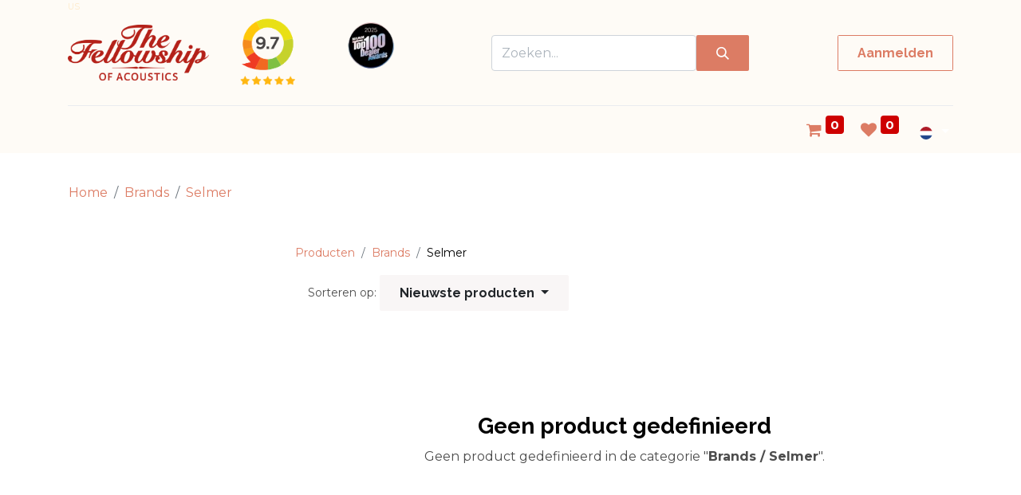

--- FILE ---
content_type: text/html; charset=utf-8
request_url: https://www.tfoa.eu/shop/category/brands-160/selmer-474
body_size: 15268
content:
<!DOCTYPE html>
        
        
        
<html lang="nl-NL" data-website-id="1" data-main-object="product.public.category(474,)" data-add2cart-redirect="1">
    <head>
        <meta charset="utf-8"/>
        <meta http-equiv="X-UA-Compatible" content="IE=edge,chrome=1"/>
        <meta name="viewport" content="width=device-width, initial-scale=1"/>
        <meta name="generator" content="Odoo"/>
            
        <meta property="og:type" content="website"/>
        <meta property="og:title" content="Selmer | The Fellowship of Acoustics"/>
        <meta property="og:site_name" content="The Fellowship of Acoustics"/>
        <meta property="og:url" content="https://www.tfoa.eu/shop/category/brands-160/selmer-474"/>
        <meta property="og:image" content="https://www.tfoa.eu/web/image/website/1/logo?unique=ddfee66"/>
            
        <meta name="twitter:card" content="summary_large_image"/>
        <meta name="twitter:title" content="Selmer | The Fellowship of Acoustics"/>
        <meta name="twitter:image" content="https://www.tfoa.eu/web/image/website/1/logo/300x300?unique=ddfee66"/>
        
        <link rel="alternate" hreflang="nl" href="https://www.tfoa.eu/shop/category/brands-160/selmer-474"/>
        <link rel="alternate" hreflang="en" href="https://www.tfoa.eu/en/shop/category/brands-160/selmer-474"/>
        <link rel="alternate" hreflang="de" href="https://www.tfoa.eu/de/shop/category/brands-160/selmer-474"/>
        <link rel="alternate" hreflang="x-default" href="https://www.tfoa.eu/shop/category/brands-160/selmer-474"/>
        <link rel="canonical" href="https://www.tfoa.eu/shop/category/brands-160/selmer-474"/>
        
        <link rel="preconnect" href="https://fonts.gstatic.com/" crossorigin=""/>
        <title> Winkel | The Fellowship of Acoustics </title>
        <link type="image/x-icon" rel="shortcut icon" href="/web/image/website/1/favicon?unique=ddfee66"/>
        <link rel="preload" href="/web/static/src/libs/fontawesome/fonts/fontawesome-webfont.woff2?v=4.7.0" as="font" crossorigin=""/>
        <link type="text/css" rel="stylesheet" href="/web/assets/1230909-1e24063/1/web.assets_frontend.min.css" data-asset-bundle="web.assets_frontend" data-asset-version="1e24063"/>
        <script id="web.layout.odooscript" type="text/javascript">
            var odoo = {
                csrf_token: "160985d387ba8dafcc09bf3c0a74038149c2339co1800076759",
                debug: "",
            };
        </script>
        <script type="text/javascript">
            odoo.__session_info__ = {"is_admin": false, "is_system": false, "is_website_user": true, "user_id": false, "is_frontend": true, "profile_session": null, "profile_collectors": null, "profile_params": null, "show_effect": true, "bundle_params": {"lang": "en_US", "website_id": 1}, "translationURL": "/website/translations", "cache_hashes": {"translations": "a21cd6634cfe4552ef81847b742ee3200340cfda"}, "recaptcha_public_key": "6Lex2I0rAAAAAHJ17zrKexr-9sHvWLxDxQBk92LS", "geoip_country_code": "US", "geoip_phone_code": 1, "lang_url_code": "nl"};
            if (!/(^|;\s)tz=/.test(document.cookie)) {
                const userTZ = Intl.DateTimeFormat().resolvedOptions().timeZone;
                document.cookie = `tz=${userTZ}; path=/`;
            }
        </script>
        <script defer="defer" type="text/javascript" src="/web/assets/1141343-4a1963a/1/web.assets_frontend_minimal.min.js" data-asset-bundle="web.assets_frontend_minimal" data-asset-version="4a1963a"></script>
        <script defer="defer" type="text/javascript" data-src="/web/assets/1230914-b421f46/1/web.assets_frontend_lazy.min.js" data-asset-bundle="web.assets_frontend_lazy" data-asset-version="b421f46"></script>
        
                
                <script>
                    (function(w,d,s,l,i){w[l]=w[l]||[];w[l].push({'gtm.start':
                    new Date().getTime(),event:'gtm.js'});var f=d.getElementsByTagName(s)[0],
                    j=d.createElement(s),dl=l!='dataLayer'?'&l='+l:'';j.async=true;j.src=
                    'https://www.googletagmanager.com/gtm.js?id='+i+dl;f.parentNode.insertBefore(j,f);
                    })(window,document,'script','dataLayer', 'GTM-NZRK2LX');
                </script>
                
        <script async src="https://helloretailcdn.com/helloretail.js"></script>
<script src="https://cdn2.woxo.tech/a.js#62f274dc8065dacf87bb165b" async data-usrc></script>
<script type="text/javascript">
  // Google Tag Manager (Serverside tracking)
  !function(){"use strict";function l(e){for(var t=e,r=0,n=document.cookie.split(";");r<n.length;r++){var o=n[r].split("=");if(o[0].trim()===t)return o[1]}}function s(e){return localStorage.getItem(e)}function u(e){return window[e]}function A(e,t){e=document.querySelector(e);return t?null==e?void 0:e.getAttribute(t):null==e?void 0:e.textContent}var e=window,t=document,r="script",n="dataLayer",o="https://innovation.tfoa.eu",a="https://load.innovation.tfoa.eu",i="evqcvehxe",c="2pq=aWQ9R1RNLTU5RzdKVkJR&sort=desc",g="stapeUserId",v="",E="",d=!1;try{var d=!!g&&(m=navigator.userAgent,!!(m=new RegExp("Version/([0-9._]+)(.*Mobile)?.*Safari.*").exec(m)))&&16.4<=parseFloat(m[1]),f="stapeUserId"===g,I=d&&!f?function(e,t,r){void 0===t&&(t="");var n={cookie:l,localStorage:s,jsVariable:u,cssSelector:A},t=Array.isArray(t)?t:[t];if(e&&n[e])for(var o=n[e],a=0,i=t;a<i.length;a++){var c=i[a],c=r?o(c,r):o(c);if(c)return c}else console.warn("invalid uid source",e)}(g,v,E):void 0;d=d&&(!!I||f)}catch(e){console.error(e)}var m=e,g=(m[n]=m[n]||[],m[n].push({"gtm.start":(new Date).getTime(),event:"gtm.js"}),t.getElementsByTagName(r)[0]),v=I?"&bi="+encodeURIComponent(I):"",E=t.createElement(r),f=(d&&(i=8<i.length?i.replace(/([a-z]{8}$)/,"kp$1"):"kp"+i),!d&&a?a:o);E.async=!0,E.src=f+"/"+i+".js?"+c+v,null!=(e=g.parentNode)&&e.insertBefore(E,g)}();

  (function(c,l,a,r,i,t,y){
      c[a]=c[a]||function(){(c[a].q=c[a].q||[]).push(arguments)};
      t=l.createElement(r);t.async=1;t.src="https://www.clarity.ms/tag/"+i;
      y=l.getElementsByTagName(r)[0];y.parentNode.insertBefore(t,y);
  })(window, document, "clarity", "script", "r0zjgfp8z9");

  window.rumv = window.rumv || function() { (window.rumv.q = window.rumv.q || []).push(arguments) };
  (function(rum, vi,si,on) {
    var s = JSON.parse( sessionStorage.getItem('rumv') || '{"pageviews":0}' ); s.pageviews++;
    if ( s.urls && s.regex && ( s.page = eval('('+s.regex+')')( s.urls, vi.location.pathname ) ) && !s.page.type ) {
      return sessionStorage.setItem('rumv', JSON.stringify( s ) );
    }
    vi.rumv.storage = s;
    var head = si.querySelector('head'), js = si.createElement('script');
    js.src = 'https://d5yoctgpv4cpx.cloudfront.net/'+rum+'/v4-'+vi.location.hostname+'.js';
    head.appendChild(js);
  })( 'RUM-CD7DD1D27C', window, document, 'tfoa.eu' );
  //# sourceURL=rumvision.inline.js

  // Move Trengo chat a bit on certain pages on mobile devices
  window.Trengo = window.Trengo || {};
  const path = window.location.pathname.substring(window.location.pathname.indexOf('/shop/'));
  if ((['/shop/address', '/shop/payment', '/shop/checkout'].some(x => path.startsWith(x)) || window.location.pathname.indexOf('/my/orders/') > -1) && window.matchMedia('(max-width: 600px)').matches) {
    //window.Trengo.extraOffsetX = '12rem';
    window.Trengo.extraOffsetX = '40px';
    window.Trengo.extraOffsetY = '40px';
  }
  
  function hideTrengoWidgetOnPath() {
    if (['/shop/address', '/shop/extra_info', '/shop/payment', '/shop/checkout'].some(x => path.startsWith(x))) {
      const trengoWidgetElem = document.querySelector("#trengo-web-widget");
      if (trengoWidgetElem) {
        trengoWidgetElem.style.visibility = "hidden";
      }
    }
  }
  
  window.Trengo.on_ready = hideTrengoWidgetOnPath;
  document.addEventListener("DOMContentLoaded", hideTrengoWidgetOnPath());
  
	// Hello Retail
	window.hrq = window.hrq || [];
  hrq.push(['init', {}]);

  // Script to load after DOM is loaded
  window.addEventListener('DOMContentLoaded', function() {
    
    function hideURLParams() {
      setTimeout(
        () => history.replaceState("", document.title, window.location.pathname + window.location.search),
        1500);
    }
    
    hideURLParams();

    var kiyohDiv = document.getElementById("kiyoh-iframe");
    if (kiyohDiv) {
      let iframe = document.createElement("iframe");

      iframe.src = "https://www.kiyoh.com/retrieve-widget.html?color=white&allowTransparency=true&button=false&lang=en&tenantId=98&locationId=1050744";
      iframe.width = "75";
      iframe.height = "120";
      iframe.allowtransparency = "true";
      iframe.frameborder = "1";

      kiyohDiv.appendChild(iframe);
    }
  });
</script>

<!-- Start VWO Async SmartCode -->
<link rel="preconnect" href="https://dev.visualwebsiteoptimizer.com" />
<script type='text/javascript' id='vwoCode'>
window._vwo_code ||
(function () {
var w=window,
d=document;
var account_id=874735,
version=2.2,
settings_tolerance=2000,
hide_element='body',
hide_element_style = 'opacity:0 !important;filter:alpha(opacity=0) !important;background:none !important';
/* DO NOT EDIT BELOW THIS LINE */
if(f=!1,v=d.querySelector('#vwoCode'),cc={},-1<d.URL.indexOf('__vwo_disable__')||w._vwo_code)return;try{var e=JSON.parse(localStorage.getItem('_vwo_'+account_id+'_config'));cc=e&&'object'==typeof e?e:{}}catch(e){}function r(t){try{return decodeURIComponent(t)}catch(e){return t}}var s=function(){var e={combination:[],combinationChoose:[],split:[],exclude:[],uuid:null,consent:null,optOut:null},t=d.cookie||'';if(!t)return e;for(var n,i,o=/(?:^|;\s*)(?:(_vis_opt_exp_(\d+)_combi=([^;]*))|(_vis_opt_exp_(\d+)_combi_choose=([^;]*))|(_vis_opt_exp_(\d+)_split=([^:;]*))|(_vis_opt_exp_(\d+)_exclude=[^;]*)|(_vis_opt_out=([^;]*))|(_vwo_global_opt_out=[^;]*)|(_vwo_uuid=([^;]*))|(_vwo_consent=([^;]*)))/g;null!==(n=o.exec(t));)try{n[1]?e.combination.push({id:n[2],value:r(n[3])}):n[4]?e.combinationChoose.push({id:n[5],value:r(n[6])}):n[7]?e.split.push({id:n[8],value:r(n[9])}):n[10]?e.exclude.push({id:n[11]}):n[12]?e.optOut=r(n[13]):n[14]?e.optOut=!0:n[15]?e.uuid=r(n[16]):n[17]&&(i=r(n[18]),e.consent=i&&3<=i.length?i.substring(0,3):null)}catch(e){}return e}();function i(){var e=function(){if(w.VWO&&Array.isArray(w.VWO))for(var e=0;e<w.VWO.length;e++){var t=w.VWO[e];if(Array.isArray(t)&&('setVisitorId'===t[0]||'setSessionId'===t[0]))return!0}return!1}(),t='a='+account_id+'&u='+encodeURIComponent(w._vis_opt_url||d.URL)+'&vn='+version+'&ph=1'+('undefined'!=typeof platform?'&p='+platform:'')+'&st='+w.performance.now();e||((n=function(){var e,t=[],n={},i=w.VWO&&w.VWO.appliedCampaigns||{};for(e in i){var o=i[e]&&i[e].v;o&&(t.push(e+'-'+o+'-1'),n[e]=!0)}if(s&&s.combination)for(var r=0;r<s.combination.length;r++){var a=s.combination[r];n[a.id]||t.push(a.id+'-'+a.value)}return t.join('|')}())&&(t+='&c='+n),(n=function(){var e=[],t={};if(s&&s.combinationChoose)for(var n=0;n<s.combinationChoose.length;n++){var i=s.combinationChoose[n];e.push(i.id+'-'+i.value),t[i.id]=!0}if(s&&s.split)for(var o=0;o<s.split.length;o++)t[(i=s.split[o]).id]||e.push(i.id+'-'+i.value);return e.join('|')}())&&(t+='&cc='+n),(n=function(){var e={},t=[];if(w.VWO&&Array.isArray(w.VWO))for(var n=0;n<w.VWO.length;n++){var i=w.VWO[n];if(Array.isArray(i)&&'setVariation'===i[0]&&i[1]&&Array.isArray(i[1]))for(var o=0;o<i[1].length;o++){var r,a=i[1][o];a&&'object'==typeof a&&(r=a.e,a=a.v,r&&a&&(e[r]=a))}}for(r in e)t.push(r+'-'+e[r]);return t.join('|')}())&&(t+='&sv='+n)),s&&s.optOut&&(t+='&o='+s.optOut);var n=function(){var e=[],t={};if(s&&s.exclude)for(var n=0;n<s.exclude.length;n++){var i=s.exclude[n];t[i.id]||(e.push(i.id),t[i.id]=!0)}return e.join('|')}();return n&&(t+='&e='+n),s&&s.uuid&&(t+='&id='+s.uuid),s&&s.consent&&(t+='&consent='+s.consent),w.name&&-1<w.name.indexOf('_vis_preview')&&(t+='&pM=true'),w.VWO&&w.VWO.ed&&(t+='&ed='+w.VWO.ed),t}code={nonce:v&&v.nonce,library_tolerance:function(){return'undefined'!=typeof library_tolerance?library_tolerance:void 0},settings_tolerance:function(){return cc.sT||settings_tolerance},hide_element_style:function(){return'{'+(cc.hES||hide_element_style)+'}'},hide_element:function(){return performance.getEntriesByName('first-contentful-paint')[0]?'':'string'==typeof cc.hE?cc.hE:hide_element},getVersion:function(){return version},finish:function(e){var t;f||(f=!0,(t=d.getElementById('_vis_opt_path_hides'))&&t.parentNode.removeChild(t),e&&((new Image).src='https://dev.visualwebsiteoptimizer.com/ee.gif?a='+account_id+e))},finished:function(){return f},addScript:function(e){var t=d.createElement('script');t.type='text/javascript',e.src?t.src=e.src:t.text=e.text,v&&t.setAttribute('nonce',v.nonce),d.getElementsByTagName('head')[0].appendChild(t)},load:function(e,t){t=t||{};var n=new XMLHttpRequest;n.open('GET',e,!0),n.withCredentials=!t.dSC,n.responseType=t.responseType||'text',n.onload=function(){if(t.onloadCb)return t.onloadCb(n,e);200===n.status?_vwo_code.addScript({text:n.responseText}):_vwo_code.finish('&e=loading_failure:'+e)},n.onerror=function(){if(t.onerrorCb)return t.onerrorCb(e);_vwo_code.finish('&e=loading_failure:'+e)},n.send()},init:function(){var e,t=this.settings_tolerance();w._vwo_settings_timer=setTimeout(function(){_vwo_code.finish()},t),'body'!==this.hide_element()?(n=d.createElement('style'),e=(t=this.hide_element())?t+this.hide_element_style():'',t=d.getElementsByTagName('head')[0],n.setAttribute('id','_vis_opt_path_hides'),v&&n.setAttribute('nonce',v.nonce),n.setAttribute('type','text/css'),n.styleSheet?n.styleSheet.cssText=e:n.appendChild(d.createTextNode(e)),t.appendChild(n)):(n=d.getElementsByTagName('head')[0],(e=d.createElement('div')).style.cssText='z-index: 2147483647 !important;position: fixed !important;left: 0 !important;top: 0 !important;width: 100% !important;height: 100% !important;background: white !important;',e.setAttribute('id','_vis_opt_path_hides'),e.classList.add('_vis_hide_layer'),n.parentNode.insertBefore(e,n.nextSibling));var n='https://dev.visualwebsiteoptimizer.com/j.php?'+i();-1!==w.location.search.indexOf('_vwo_xhr')?this.addScript({src:n}):this.load(n+'&x=true',{l:1})}};w._vwo_code=code;code.init();})();
</script>
<!-- End VWO Async SmartCode -->

<!--
<link rel="stylesheet" href="https://www.tfoa.eu/im_livechat/external_lib.css"/>
<script type="text/javascript" src="https://www.tfoa.eu/im_livechat/external_lib.js"></script>
<script type="text/javascript" src="https://www.tfoa.eu/im_livechat/loader/2"></script>
-->
<style type="text/css">
  .o_thread_window {
    margin: 30px !important;
    border-radius: 10px;
    font-size: 11pt !important;
    width: 400px !important;
  }
  
  .o_thread_window .o_thread_window_header {
    border-radius: 10px 10px 0 0;
    padding: 10px !important;
  }
  
  .o_mail_thread_content {
    background-color: #fff;
    padding: 15px;
  }
  
  .o-isVisitorTheAuthor .o_thread_message_sidebar {
    display: none;
  }
  
  .o_mail_thread .o_thread_message .o_thread_message_core {
    
  }
  
  .o_PublicLivechatMessage_bubble {
    box-shadow: 0 3px 12px rgba(0,0,0,.1);
    border 0px;
    border-radius: 10px;
  }
  
  .o_PublicLivechatMessage_bubbleWrap .o-isVisitorTheAuthor {
    background-color: #d57e62 !important;
    color: #fff;
  }
  
  .o_PublicLivechatMessage_headerAuthor, .o_PublicLivechatMessage_headerDatePrefix {
    font-weight: normal;
  }
  
  .o_thread_window .o_thread_composer input {
    border-radius: 0 0 10px 10px;
    padding: 20px;
  }
  
  @media (max-width: 767.98px) {
    .o_thread_window {
        width: 100% !important;
        height: 50% !important;
        margin: 0 !important;
        box-shadow: none;
    }
  }
</style>
    </head>
    <body>
        <div id="wrapwrap" class="   ">
                <header id="top" data-anchor="true" data-name="Header" class=" ">
                    
    <nav data-name="Navbar" class="navbar navbar-expand-lg navbar-light o_colored_level o_cc shadow-sm">
        
            <div id="top_menu_container" class="container flex-row flex-wrap">
                
    <a href="/" class="navbar-brand logo me-4">
            
            <span role="img" aria-label="Logo of The Fellowship of Acoustics" title="The Fellowship of Acoustics"><img src="/web/image/website/1/logo/The%20Fellowship%20of%20Acoustics?unique=ddfee66" class="img img-fluid" width="95" height="40" alt="The Fellowship of Acoustics" loading="lazy"/></span>
        </a>
    
          
            <div class=""><a href="https://www.kiyoh.com/reviews/1050744/the_fellowship_of_acoustics" data-bs-original-title="" title="" target="_blank"><img src="/web/image/956411-b22f2631/Schermafbeelding%202025-01-16%20om%2009.16.02-Photoroom.png" alt="" class="img img-fluid o_we_custom_image" style="margin-left: -10px; transform: scaleX(0.84) scaleY(0.84); width: 100% !important;" data-original-id="956410" data-original-src="/web/image/956410-dd4a38e8/Schermafbeelding%202025-01-16%20om%2009.16.02-Photoroom.png" data-mimetype="image/png" data-resize-width="128" data-bs-original-title="" title="" aria-describedby="tooltip52403" loading="lazy"/></a>
            </div>











                
                <div class="ms-lg-3 me-auto">
                    <div class="oe_structure oe_structure_solo" id="oe_structure_header_slogan_1" style="margin-left: 10% !important; margin-top: 5px;}">
            
        <section class="s_text_image o_colored_level pb0 pt0" data-snippet="s_text_image" data-name="Tekst - Afbeelding" style="background-image: none;">
        <div class="container">
            <div class="row align-items-center">
                
                <div class="o_colored_level col-lg-10 d-lg-block d-none o_snippet_mobile_invisible pt0 pb24" data-invisible="1">
                    <a href="https://www.tfoa.eu/blog/news-3/tfoa-is-a-namm-top-100-dealer-for-the-third-time-in-a-row-162" target="_blank" data-bs-original-title="" title=""><img src="/web/image/956412-ad766092/Top100%20-%20BG%20removed.png" alt="" class="img img-fluid mx-auto o_we_custom_image" style="animation-play-state: paused; transition: none;" data-original-id="870216" data-original-src="/web/image/870216-fe0d80df/Top100%20-%20BG%20removed.png" data-mimetype="image/png" data-resize-width="100" data-bs-original-title="" title="" aria-describedby="tooltip375624" loading="lazy"/></a>
                </div>
            </div>
        </div>
    </section></div>
    </div>
                <a class="py-2 px-3 rounded text-decoration-none" style="display: flex; margin: 0 auto;" data-bs-toggle="modal" data-bs-target="#search" data-bs-original-title="" title="">
                    <input type="search" name="search" class="search-query form-control oe_search_box None" placeholder="Zoeken..." data-search-type="all" data-limit="5" data-display-image="" data-display-description="true" data-display-extra-link="" data-display-detail="" data-order-by="name asc" autocomplete="off"/>
                    <button type="submit" aria-label="Zoeken" title="Zoeken" class="btn oe_search_button btn-primary">
                        <i class="oi oi-search"></i>
                    </button>
                </a>
                <ul class="nav navbar-nav navbar-expand ms-auto order-last order-lg-0">
                    
            <li class="nav-item ms-3 o_no_autohide_item">
                <a href="/web/login" class="btn btn-outline-primary">Aanmelden</a>
            </li>
                    
        
        
                    <li class="nav-item">
                        
                    </li>
                </ul>
                
                <div class="w-100">
                    <div class="oe_structure oe_structure_solo" id="oe_structure_header_slogan_3">
            <section class="s_text_block o_colored_level" data-snippet="s_text_block" data-name="Text" style="background-image: none;">
                <div class="container">
                    <div class="s_hr w-100 pt8 pb8" data-name="Separator">
                        <hr class="w-100 mx-auto" style="border-top-width: 1px; border-top-style: solid; border-color: var(--200);" contenteditable="false"/>
                    </div>
                </div>
            </section>
        </div>
    </div>
                
    <button type="button" data-bs-toggle="collapse" data-bs-target="#top_menu_collapse" class="navbar-toggler ">
        <span class="navbar-toggler-icon o_not_editable" contenteditable="false"></span>
    </button>
                 
                <div id="top_menu_collapse" class="collapse navbar-collapse">
    <ul id="top_menu" class="nav navbar-nav o_menu_loading flex-grow-1">
        
                        
    <li class="nav-item dropdown  position-static">
        <a data-bs-toggle="dropdown" href="#" class="nav-link dropdown-toggle o_mega_menu_toggle">
            <span>Kies een categorie</span>
        </a>
        <div data-name="Mega Menu" class="dropdown-menu o_mega_menu o_no_parent_editor o_mega_menu_container_size dropdown-menu-start">
    












































































































































































































































































































































































































































































































































































































































































































































































































<section class="s_mega_menu_little_icons overflow-hidden o_colored_level o_cc o_cc3" style="background-image: none;">
        <div class="container">
            <div class="row">
                
                
                <div class="py-2 d-flex align-items-center o_colored_level offset-lg-1 col-lg-2">
                    <nav class="nav flex-column"><a href="/shop/category/akoestische-gitaren-3" class="nav-link px-2 rounded text-wrap" data-name="Menu Item" data-bs-original-title="" title="">
                            <img src="/web/image/970524-c43bcf2c/Acoustics%20Icoon.png?access_token=09d2e3f6-9d85-48f0-8611-cbfa37b81a0e" alt="" class="s_mega_menu_little_icons_icon me-2 img img-fluid o_we_custom_image" data-original-id="623316" data-original-src="/web/image/623316-864049b5/Acoustics%20Icoon.png" data-mimetype="image/png" data-resize-width="133" loading="lazy"><strong>Akoestisch </strong></a>
                        
                        <a href="/shop/category/electric-guitars-5" class="nav-link px-2 rounded text-wrap" data-name="Menu Item" data-bs-original-title="" title="">
                            <img src="/web/image/970525-713509f2/Electrics%20Icoon.png?access_token=cdde5178-a146-4f56-86e0-eba6584a030c" alt="" class="s_mega_menu_little_icons_icon me-2 img img-fluid o_we_custom_image" data-original-id="623317" data-original-src="/web/image/623317-b15df131/Electrics%20Icoon.png" data-mimetype="image/png" data-resize-width="119" loading="lazy"><strong>Elektrisch </strong></a><a href="/shop/category/vintage-2" class="nav-link px-2 rounded text-wrap" data-name="Menu Item" data-bs-original-title="" title="">
                            <img src="/web/image/623334-4c0d8df2/Vintage%20Icoon.png?access_token=bfcd8f3b-7ccb-4cac-bbf5-980ccc970685" alt="" class="s_mega_menu_little_icons_icon me-2 img img-fluid o_we_custom_image" data-original-id="623313" data-original-src="/web/image/623313-5d453c25/Vintage%20Icoon.png" data-mimetype="image/png" data-resize-width="506" loading="lazy" data-bs-original-title="" title="" aria-describedby="tooltip438909"><strong>Vintage </strong></a><a href="/shop/category/basgitaren-6" class="nav-link px-2 rounded text-wrap" data-name="Menu Item" data-bs-original-title="" title="">
                            <img src="/web/image/970526-84dd6cbd/Bass%20Icoon.png?access_token=a7a12a57-e934-4482-912c-2f005bf7eb12" alt="" class="s_mega_menu_little_icons_icon me-2 img img-fluid o_we_custom_image" data-original-id="623324" data-original-src="/web/image/623324-f8b1c168/Bass%20Icoon.png" data-mimetype="image/png" data-resize-width="107" loading="lazy"><strong>Basgitaren </strong></a>
                        
                    </nav>
                </div><div class="py-2 d-flex align-items-center o_colored_level col-lg-2">
                    <nav class="nav flex-column"><a href="/shop/category/folk-bluegrass-7" class="nav-link px-2 rounded text-wrap" data-name="Menu Item" data-bs-original-title="" title="">
                            <img src="/web/image/623345-e3953e99/Folk%20%26%20Bluegrass%20Icoon.png?access_token=74d81990-32a4-4430-a743-90494b9432cb" alt="" class="s_mega_menu_little_icons_icon me-2 img img-fluid o_we_custom_image" data-original-id="623323" data-original-src="/web/image/623323-3c575d13/Folk%20%26%20Bluegrass%20Icoon.png" data-mimetype="image/png" data-resize-width="506" loading="lazy" data-bs-original-title="" title="" aria-describedby="tooltip945923">Folk &amp; Bluegrass</a>
                        
                        <a href="/shop/category/archtops-4" class="nav-link px-2 rounded text-wrap" data-name="Menu Item" data-bs-original-title="" title="">
                            <img src="/web/image/623338-1501827c/Archtops%20Icoon.png?access_token=93a5fc37-13e2-47c2-9335-b30c48c303d6" alt="" class="s_mega_menu_little_icons_icon me-2 img img-fluid o_we_custom_image" data-original-id="623318" data-original-src="/web/image/623318-fc22da74/Archtops%20Icoon.png" data-mimetype="image/png" data-resize-width="506" loading="lazy" data-bs-original-title="" title="" aria-describedby="tooltip482622">Archtops​</a>
                        <a href="/shop/category/klassieke-instrumenten-9" class="nav-link px-2 rounded text-wrap" data-name="Menu Item" data-bs-original-title="" title="">
                            <img src="/web/image/623340-bd49659b/Classical%20Icoon.png?access_token=b0e4137b-fc7e-4dae-b308-9c53a718edbf" alt="" class="s_mega_menu_little_icons_icon me-2 img img-fluid o_we_custom_image" data-original-id="623319" data-original-src="/web/image/623319-7974d8be/Classical%20Icoon.png" data-mimetype="image/png" data-resize-width="506" loading="lazy" data-bs-original-title="" title="" aria-describedby="tooltip590674">Klassiek</a><a href="/shop/category/crossovers-8" class="nav-link px-2 rounded text-wrap" data-name="Menu Item" data-bs-original-title="" title="">
                            <img src="/web/image/623341-17735112/Crossovers%20Icoon.png?access_token=be13a8f5-c515-4ba2-86b8-56ed425a281f" alt="" class="s_mega_menu_little_icons_icon me-2 img img-fluid o_we_custom_image" data-original-id="623320" data-original-src="/web/image/623320-bc8c30cb/Crossovers%20Icoon.png" data-mimetype="image/png" data-resize-width="506" loading="lazy" data-bs-original-title="" title="" aria-describedby="tooltip702757">Crossovers</a>
                    </nav>
                </div><div class="py-2 d-flex align-items-center o_colored_level col-lg-2">
                    <nav class="nav flex-column"><a href="/shop/category/gitaarversterkers-11" class="nav-link px-2 rounded text-wrap" data-name="Menu Item" data-bs-original-title="" title="">
                            <img src="/web/image/623344-7be3a505/Electric%20Amps%20Icoon.png?access_token=d889e38d-cdac-45ca-bed1-100e7b24809c" alt="" class="s_mega_menu_little_icons_icon me-2 img img-fluid o_we_custom_image" data-original-id="623327" data-original-src="/web/image/623327-1f818d12/Electric%20Amps%20Icoon.png" data-mimetype="image/png" data-resize-width="506" loading="lazy" data-bs-original-title="" title="" aria-describedby="tooltip600788">Gitaar Amps</a><a href="/shop/category/basversterkers-12" class="nav-link px-2 rounded text-wrap" data-name="Menu Item" data-bs-original-title="" title="">
                            <img src="/web/image/623346-867592a1/Bass%20amps%20Icoon.png?access_token=417bad26-46b2-487a-a329-0d577181b594" alt="" class="s_mega_menu_little_icons_icon me-2 img img-fluid o_we_custom_image" data-original-id="623330" data-original-src="/web/image/623330-d1053e49/Bass%20amps%20Icoon.png" data-mimetype="image/png" data-resize-width="506" loading="lazy" data-bs-original-title="" title="" aria-describedby="tooltip544964">Bas Amps</a><a href="/shop/category/effect-pedalen-10" class="nav-link px-2 rounded text-wrap" data-name="Menu Item" data-bs-original-title="" title="">
                            <img src="/web/image/641863-924bb13a/Website%20icoon%20accessoires.png?access_token=f25ec4e1-3c2f-4c44-9523-9396fd0baadb" alt="" class="s_mega_menu_little_icons_icon me-2 img img-fluid o_we_custom_image" data-original-id="641862" data-original-src="/web/image/641862-5236272e/Website%20icoon%20accessoires.png" data-mimetype="image/png" data-resize-width="135" loading="lazy">Effect Pedalen</a>
                        
                        
                        <a href="/shop/category/accessoires-14" class="nav-link px-2 rounded text-wrap" data-name="Menu Item" data-bs-original-title="" title="">
                            <img src="/web/image/623343-513c2565/Accessoiries%20Icoon.png?access_token=b6eaf824-756d-471b-b3cc-61056afc62fe" alt="" class="s_mega_menu_little_icons_icon me-2 img img-fluid o_we_custom_image" data-original-id="623325" data-original-src="/web/image/623325-3d672fab/Accessoiries%20Icoon.png" data-mimetype="image/png" data-resize-width="506" loading="lazy" data-bs-original-title="" title="" aria-describedby="tooltip836835">Accessoires</a>
                    </nav>
                </div><div class="py-2 d-flex align-items-center o_colored_level col-lg-2">
                    <nav class="nav flex-column"><a href="/shop/category/brands-160/outlet-sale-507" class="nav-link px-2 rounded text-wrap" data-name="Menu Item" data-bs-original-title="" title="">
                            <img src="/web/image/623333-ecbd4bb5/Outlet%20n%20Sale%20Icoon.png?access_token=af20b7cb-c481-4e39-b2a8-b7bb8043e8b3" alt="" class="s_mega_menu_little_icons_icon me-2 img img-fluid o_we_custom_image" data-original-id="623312" data-original-src="/web/image/623312-ae468c67/Outlet%20n%20Sale%20Icoon.png" data-mimetype="image/png" data-resize-width="506" loading="lazy" data-bs-original-title="" title="" aria-describedby="tooltip607789"> <strong><em>Outlet &amp; Sale!</em></strong>
                        </a><a href="https://www.tfoa.eu/custom-guitar-program?_gl=1*1bd0x4e*_up*MQ..*_ga*NzIxNzQxNDEwLjE3NDMxNTg3Nzc.*_ga_W82DC8MVMV*czE3NTMwOTAyMzIkbzEzJGcxJHQxNzUzMDkyMTc5JGozOSRsMCRoMA.." class="nav-link px-2 rounded text-wrap" data-name="Menu Item" data-bs-original-title="" title="">
                            <img src="/web/image/623348-d8a18c5d/Custom%20guitar%20Program%20Icoon.png?access_token=58386d07-b8c8-4caf-b61b-b032cb7c1544" alt="" class="s_mega_menu_little_icons_icon me-2 img img-fluid o_we_custom_image" data-original-id="623326" data-original-src="/web/image/623326-f6da956b/Custom%20guitar%20Program%20Icoon.png" data-mimetype="image/png" data-resize-width="506" loading="lazy" data-bs-original-title="" title="" aria-describedby="tooltip610316">Custom Guitar Program</a><a href="/shop/category/de-kluis-216" class="nav-link px-2 rounded text-wrap" data-name="Menu Item" data-bs-original-title="" title="" aria-describedby="popover452273">
                            <img src="/web/image/1142787-d46ce803/Boutique%20guitar%20show%20Icoon.png?access_token=f9a1b148-1178-4502-b422-230881d770a8" alt="" class="s_mega_menu_little_icons_icon me-2 img img-fluid o_we_custom_image" data-original-id="1142786" data-original-src="/web/image/1142786-6ff4b222/Boutique%20guitar%20show%20Icoon.png" data-mimetype="image/png" data-resize-width="1450" loading="lazy" data-bs-original-title="" title="" aria-describedby="tooltip145466" style="width: 100% !important;">De Kluis</a><a href="/shop/category/accessoires-merchandise-15" class="nav-link px-2 rounded text-wrap" data-name="Menu Item" data-bs-original-title="" title="">
                            <img src="/web/image/623335-547fb218/Merch%20Icoon.png?access_token=e0a59c1d-b192-4483-88b5-426ee9a6ce99" alt="" class="s_mega_menu_little_icons_icon me-2 img img-fluid o_we_custom_image" data-original-id="623315" data-original-src="/web/image/623315-30a7c685/Merch%20Icoon.png" data-mimetype="image/png" data-resize-width="506" loading="lazy" data-bs-original-title="" title="" aria-describedby="tooltip960153">Merchandise<b></b></a>
                        
                        
                        
                    </nav>
                </div>
                <div class="p-4 s_mega_menu_gray_area o_colored_level col-lg-2" style="text-align: center;">
                    <h4><img src="/web/image/1095200-40e7f8c5/Guitars-of-the-week.jpg?access_token=909922da-6917-4a7d-a31d-ee1a551219e4" alt="" class="img img-fluid o_we_custom_image" data-original-id="1095199" data-original-src="/web/image/1095199-14036320/Guitars-of-the-week.jpg" data-mimetype="image/jpeg" data-resize-width="500" loading="lazy"> </h4>
                    <p class="text-muted">
                        <font style="font-size: 14px;">Ontdek onze nieuwste aanwinsten, sneak peaks en ontvang het laatste nieuws. Elke week gratis in je inbox!</font><br></p><a href="/newsletter" class="btn btn-primary" data-bs-original-title="" title="">Blijf op de hoogte!</a></div>
            </div>
        </div>
    </section></div>
    </li>
    <li class="nav-item">
        <a role="menuitem" href="/shop/category/new-arrivals-1" class="nav-link ">
            <span>New Arrivals</span>
        </a>
    </li>
    <li class="nav-item">
        <a role="menuitem" href="/events" class="nav-link ">
            <span>Evenementen</span>
        </a>
    </li>
    <li class="nav-item dropdown  ">
        <a data-bs-toggle="dropdown" href="#" class="nav-link dropdown-toggle ">
            <span>The Fellowship</span>
        </a>
        <ul class="dropdown-menu" role="menu">
    <li class="">
        <a role="menuitem" href="/about-us" class="dropdown-item ">
            <span>Over Ons</span>
        </a>
    </li>
    <li class="">
        <a role="menuitem" href="/onze-winkel" class="dropdown-item ">
            <span>Onze Winkel</span>
        </a>
    </li>
    <li class="">
        <a role="menuitem" href="/werkplaats" class="dropdown-item ">
            <span>Onze Werkplaats</span>
        </a>
    </li>
    <li class="">
        <a role="menuitem" href="https://www.tfoa.eu/plek-service" class="dropdown-item ">
            <span>PLEK Service</span>
        </a>
    </li>
    <li class="">
        <a role="menuitem" href="/meet-the-fellows" class="dropdown-item ">
            <span>Meet The Fellows</span>
        </a>
    </li>
    <li class="">
        <a role="menuitem" href="/newsletter" class="dropdown-item ">
            <span>Nieuwsbrief</span>
        </a>
    </li>
    <li class="">
        <a role="menuitem" href="/vacatures" class="dropdown-item ">
            <span>Vacatures</span>
        </a>
    </li>
    <li class="">
        <a role="menuitem" href="https://muziekschoolvechtdal.nl" class="dropdown-item ">
            <span>Muziekschool Vechtdal</span>
        </a>
    </li>
    <li class="">
        <a role="menuitem" href="https://dinasfellows.nl" class="dropdown-item ">
            <span>Dina&#39;s Fellows</span>
        </a>
    </li>
        </ul>
    </li>
    <li class="nav-item dropdown  ">
        <a data-bs-toggle="dropdown" href="#" class="nav-link dropdown-toggle ">
            <span>Klantenzorg</span>
        </a>
        <ul class="dropdown-menu" role="menu">
    <li class="">
        <a role="menuitem" href="/contact-openingstijden" class="dropdown-item ">
            <span>Contact &amp; Openingstijden </span>
        </a>
    </li>
    <li class="">
        <a role="menuitem" href="/online-kopen" class="dropdown-item ">
            <span>Online Kopen</span>
        </a>
    </li>
    <li class="">
        <a role="menuitem" href="/condities-definities" class="dropdown-item ">
            <span>Condities &amp; Definities</span>
        </a>
    </li>
    <li class="">
        <a role="menuitem" href="/garantie" class="dropdown-item ">
            <span>Garantie</span>
        </a>
    </li>
    <li class="">
        <a role="menuitem" href="/inruilen-consignatie" class="dropdown-item ">
            <span>Inruilen &amp; Consignatie</span>
        </a>
    </li>
    <li class="">
        <a role="menuitem" href="/retouren" class="dropdown-item ">
            <span>Retouren</span>
        </a>
    </li>
    <li class="">
        <a role="menuitem" href="/wereldwijde-verzending" class="dropdown-item ">
            <span>Wereldwijde Verzending</span>
        </a>
    </li>
    <li class="">
        <a role="menuitem" href="/faq" class="dropdown-item ">
            <span>FAQ</span>
        </a>
    </li>
        </ul>
    </li>
            
    </ul>
                    
        
            <div class="js_language_selector dropdown d-print-none">
            
                <div class="o_wsale_my_cart d-inline me-3  ">
                    <a href="/shop/cart" class="text-decoration-none ">
                        <i class="fa fa-shopping-cart"></i>
                        <sup class="my_cart_quantity badge text-bg-primary" data-order-id="">0</sup>
                    </a>
                </div>
            
            
                <div class="o_wsale_my_wish d-inline me-3  ">
                    <a href="/shop/wishlist" class="text-decoration-none ">
                        <i class="fa fa-1x fa-heart"></i>
                        <sup class="my_wish_quantity o_animate_blink badge text-bg-primary">0</sup>
                    </a>
                </div>
            
                <button type="button" data-bs-toggle="dropdown" aria-haspopup="true" aria-expanded="true" style="display: inline;" class="btn btn-sm border-0 dropdown-toggle  text-white">
    <img class="o_lang_flag" src="/base/static/img/country_flags/nl.png?height=25" loading="lazy"/>
                </button>
                <div role="menu" class="dropdown-menu dropdown-menu-end float-lg-end">
                        <a href="/shop/category/brands-160/selmer-474" class="dropdown-item js_change_lang active" data-url_code="nl">
    <img class="o_lang_flag" src="/base/static/img/country_flags/nl.png?height=25" loading="lazy"/>
                        </a>
                        <a href="/en/shop/category/brands-160/selmer-474" class="dropdown-item js_change_lang " data-url_code="en">
    <img class="o_lang_flag" src="/web/image/res.lang/1/flag_image?height=25" loading="lazy"/>
                        </a>
                        <a href="/de/shop/category/brands-160/selmer-474" class="dropdown-item js_change_lang " data-url_code="de">
    <img class="o_lang_flag" src="/base/static/img/country_flags/de.png?height=25" loading="lazy"/>
                        </a>
                </div>
            </div>
        
                </div>
        
          <span style="position: absolute;top: 0;font-size: 8pt;color: #fee9c7;">US</span>
        
            </div>
        
    </nav>
    
        </header>
                <main>
                    

            

            





            <div id="wrap" class="js_sale o_wsale_products_page">
                <div class="oe_structure oe_empty oe_structure_not_nearest" id="oe_structure_website_sale_products_1" data-editor-message-default="true" data-editor-message="DRAG BUILDING BLOCKS HERE"></div>
                <div class="container px-0 oe_website_sale">
                    <div class="col-lg-12 text-center mt-4 px-0">
                        <ol class="breadcrumb bg-white">
                            <li class="breadcrumb-item">
                                <a href="/">Home</a>
                            </li>
                            <li class="breadcrumb-item">
                                <a href="/shop/category/brands-160?parentcat1=brands-160">Brands</a>
                            </li><li class="breadcrumb-item">
                                <a href="/shop/category/brands-160/selmer-474?parentcat1=brands-160">Selmer</a>
                            </li>
                        </ol>
                    </div>
                </div>
    
                
                
                
                
                <div class="container oe_website_sale pt-2">
                    <div class="row o_wsale_products_main_row align-items-start flex-nowrap">
                        <aside id="products_grid_before" class="d-none d-lg-block position-sticky col-3 px-3 clearfix">
                            <div class="o_wsale_products_grid_before_rail vh-100 pe-lg-2 pb-lg-5 overflow-y-auto">
        <div id="o_wsale_price_range_option" class="position-relative  opacity-75 pe-none user-select-none">
            
            
            
            
        </div>
                                <div class="products_attributes_filters">
            <div id="wsale_products_attributes_collapse" class=" position-relative">
            </div></div>
                                </div>
                        </aside>
                        <div id="products_grid" class=" col-lg-9">
        <ol class="breadcrumb d-none d-lg-flex w-100 p-0 small">
            <li class="breadcrumb-item">
                <a href="/shop">Producten</a>
            </li>
                <li class="breadcrumb-item">
                    <a href="/shop/category/brands-160?parentcat1=brands-160">Brands</a>
                </li>
                <li class="breadcrumb-item">
                    <span class="d-inline-block">Selmer</span>
                </li>
        </ol>
                            <div class="products_header btn-toolbar flex-nowrap align-items-center justify-content-between mb-3">
                                

                                
        <div class="o_pricelist_dropdown dropdown d-none">

            <a role="button" href="#" data-bs-toggle="dropdown" class="dropdown-toggle btn btn-light">
                Verkoopprijslijst
            </a>
            <div class="dropdown-menu" role="menu">
                    <a role="menuitem" class="dropdown-item" href="/shop/change_pricelist/1">
                        <span class="switcher_pricelist" data-pl_id="1">Verkoopprijslijst</span>
                    </a>
            </div>
        </div>

        <div class="o_sortby_dropdown dropdown dropdown_sorty_by ms-lg-3 d-none d-lg-inline-block ms-3">
            <small class="d-none d-lg-inline text-muted">Sorteren op:</small>
            <a role="button" href="#" data-bs-toggle="dropdown" class="dropdown-toggle btn btn-light">
                <span class="d-none d-lg-inline">
                    <span>Nieuwste producten</span>
                </span>
                <i class="fa fa-sort-amount-asc d-lg-none"></i>
            </a>
            <div class="dropdown-menu dropdown-menu-end" role="menu">
                    <a role="menuitem" rel="noindex,nofollow" class="dropdown-item" href="/shop?order=website_sequence+asc&amp;category=474&amp;parentcat1=brands-160">
                        <span>Aanbevolen</span>
                    </a>
                    <a role="menuitem" rel="noindex,nofollow" class="dropdown-item" href="/shop?order=x_last_website_published+desc&amp;category=474&amp;parentcat1=brands-160">
                        <span>Nieuwste producten</span>
                    </a>
                    <a role="menuitem" rel="noindex,nofollow" class="dropdown-item" href="/shop?order=name+asc&amp;category=474&amp;parentcat1=brands-160">
                        <span>Naam (A-Z)</span>
                    </a>
                    <a role="menuitem" rel="noindex,nofollow" class="dropdown-item" href="/shop?order=list_price+asc&amp;category=474&amp;parentcat1=brands-160">
                        <span>Prijs - laag naar hoog</span>
                    </a>
                    <a role="menuitem" rel="noindex,nofollow" class="dropdown-item" href="/shop?order=list_price+desc&amp;category=474&amp;parentcat1=brands-160">
                        <span>Prijs - hoog naar laag</span>
                    </a>
            </div>
        </div>

                                <div class="d-flex align-items-center d-lg-none me-auto">

                                    <a class="btn btn-light me-2" href="/shop/category/brands-160?parentcat1=brands-160">
                                        <i class="fa fa-angle-left"></i>
                                    </a>
                                    </div>


                                <button data-bs-toggle="offcanvas" data-bs-target="#o_wsale_offcanvas" class="btn btn-light position-relative ms-3 d-lg-none">
                                    <i class="fa fa-sliders"></i>
                                </button>
                            </div>
            <span class="d-flex d-lg-none my-2">
                <h4 class="mb-0 me-auto">Selmer</h4>
            </span>



                                

                            
                            <div class="text-center text-muted mt128 mb256">
                                    <h3 class="mt8">Geen product gedefinieerd</h3>
                                    <p>Geen product gedefinieerd in de categorie "<strong>Brands / Selmer</strong>".</p>
                            </div>
                            <div class="products_pager d-flex justify-content-center pt-5 pb-3">
                            </div>
                        </div>
                    </div>

        <aside id="o_wsale_offcanvas" class="offcanvas offcanvas-end p-0">

            <div class="offcanvas-body d-lg-none flex-grow-0 overflow-visible">
    <form method="get" class="o_searchbar_form o_wait_lazy_js s_searchbar_input o_wsale_products_searchbar_form me-auto flex-grow-1 " action="/shop/category/brands-160/selmer-474?category=474&amp;parentcat1=brands-160" data-snippet="s_searchbar_input">
            <div role="search" class="input-group ">
        <input type="search" name="search" class="search-query form-control oe_search_box border-0 text-bg-light" placeholder="Zoeken..." value="" data-search-type="products" data-limit="5" data-display-image="true" data-display-description="true" data-display-extra-link="true" data-display-detail="true" data-order-by="name asc"/>
        <button type="submit" aria-label="Zoeken" title="Zoeken" class="btn oe_search_button btn btn-light">
            <i class="oi oi-search"></i>
        </button>
    </div>

            <input name="order" type="hidden" class="o_search_order_by" value="name asc"/>
            
        
        </form>
            </div>
            <div id="o_wsale_offcanvas_content" class="accordion accordion-flush flex-grow-1 overflow-auto">
                <div class="accordion-item">
                    <h2 id="o_wsale_offcanvas_orderby_header" class="accordion-header mb-0">
                        <button class="o_wsale_offcanvas_title accordion-button border-top rounded-0 collapsed" type="button" data-bs-toggle="collapse" data-bs-target="#o_wsale_offcanvas_orderby" aria-expanded="false" aria-controls="o_wsale_offcanvas_orderby">
                                <b>Sorteren op</b>
                        </button>
                    </h2>
                    <div id="o_wsale_offcanvas_orderby" class="accordion-collapse collapse" aria-labelledby="o_wsale_offcanvas_orderby_header">
                        <div class="accordion-body pt-0">
                            <div class="list-group list-group-flush">
                                <a role="menuitem" rel="noindex,nofollow" class="list-group-item border-0 ps-0 pb-0" href="/shop?order=website_sequence+asc&amp;category=474&amp;parentcat1=brands-160">
                                    <div class="form-check d-inline-block">
                                        <input type="radio" class="form-check-input o_not_editable" name="wsale_sortby_radios_offcanvas" onclick="location.href=&#39;/shop?order=website_sequence+asc&amp;category=474&amp;parentcat1=brands-160&#39;;"/>
                                            <label class="form-check-label fw-normal">Aanbevolen</label>
                                        
                                    </div>
                                </a><a role="menuitem" rel="noindex,nofollow" class="list-group-item border-0 ps-0 pb-0" href="/shop?order=x_last_website_published+desc&amp;category=474&amp;parentcat1=brands-160">
                                    <div class="form-check d-inline-block">
                                        <input type="radio" class="form-check-input o_not_editable" name="wsale_sortby_radios_offcanvas" onclick="location.href=&#39;/shop?order=x_last_website_published+desc&amp;category=474&amp;parentcat1=brands-160&#39;;"/>
                                            <label class="form-check-label fw-normal">Nieuwste producten</label>
                                        
                                    </div>
                                </a><a role="menuitem" rel="noindex,nofollow" class="list-group-item border-0 ps-0 pb-0" href="/shop?order=name+asc&amp;category=474&amp;parentcat1=brands-160">
                                    <div class="form-check d-inline-block">
                                        <input type="radio" class="form-check-input o_not_editable" name="wsale_sortby_radios_offcanvas" onclick="location.href=&#39;/shop?order=name+asc&amp;category=474&amp;parentcat1=brands-160&#39;;"/>
                                            <label class="form-check-label fw-normal">Naam (A-Z)</label>
                                        
                                    </div>
                                </a><a role="menuitem" rel="noindex,nofollow" class="list-group-item border-0 ps-0 pb-0" href="/shop?order=list_price+asc&amp;category=474&amp;parentcat1=brands-160">
                                    <div class="form-check d-inline-block">
                                        <input type="radio" class="form-check-input o_not_editable" name="wsale_sortby_radios_offcanvas" onclick="location.href=&#39;/shop?order=list_price+asc&amp;category=474&amp;parentcat1=brands-160&#39;;"/>
                                            <label class="form-check-label fw-normal">Prijs - laag naar hoog</label>
                                        
                                    </div>
                                </a><a role="menuitem" rel="noindex,nofollow" class="list-group-item border-0 ps-0 pb-0" href="/shop?order=list_price+desc&amp;category=474&amp;parentcat1=brands-160">
                                    <div class="form-check d-inline-block">
                                        <input type="radio" class="form-check-input o_not_editable" name="wsale_sortby_radios_offcanvas" onclick="location.href=&#39;/shop?order=list_price+desc&amp;category=474&amp;parentcat1=brands-160&#39;;"/>
                                            <label class="form-check-label fw-normal">Prijs - hoog naar laag</label>
                                        
                                    </div>
                                </a>
                            </div>
                        </div>
                    </div>
                </div>

                <form method="get" class="js_attributes d-flex flex-column">
                    <input type="hidden" name="category" value="474"/>
                    <input type="hidden" name="search" value=""/>

                </form>

        <div id="o_wsale_price_range_option" class="position-relative o_wsale_offcanvas_title px-4 border-top opacity-75 pe-none user-select-none">
            
            
            
            
        </div>
            </div>
            <div class="offcanvas-body d-flex justify-content-between flex-grow-0 border-top overflow-hidden">
                <a href="/shop" title="Filters wissen" class="btn btn-light d-flex py-1 mb-2 disabled" aria-disabled="true">
                    Filters wissen
                </a>
            </div>
        </aside>
                </div>
                <div class="oe_structure oe_empty oe_structure_not_nearest" id="oe_structure_website_sale_products_2" data-editor-message-default="true" data-editor-message="DRAG BUILDING BLOCKS HERE"></div>
            <script>
                function changeName(target) {
                    const view_less_el = document.getElementById(`${target}_span_view_less`);
                    const view_more_el = document.getElementById(`${target}_span_view_more`);

                    if (view_less_el && view_more_el) {
                        if (view_more_el.style.display == 'block') {
                            view_more_el.style.display = 'none';
                            view_less_el.style.display = 'block';
                        } else {
                            view_more_el.style.display = 'block';
                            view_less_el.style.display = 'none';
                        }
                    }
                }
            </script></div>
            <div class="container big_website_description mb-5">
                <h2 class="border-bottom pb-3">Selmer</h2>
                
            </div>
        
                </main>
                <footer id="bottom" data-anchor="true" data-name="Footer" class="o_footer o_colored_level o_cc ">
                    <div id="footer" class="oe_structure oe_structure_solo">
                    <section class="s_text_block pt32 pb0" data-snippet="s_text_block" data-name="Text" style="background-image: none;">
                        <div class="container">
                            <div class="row align-items-start">
                                <div class="col-12 col-lg-6 pb16 o_colored_level">
                                    <div class="row">
                                        <div class="col-6 col-md-6 o_colored_level">
                                            <h4>The Fellowship of Acoustics B.V.</h4>
                                            <ul class="nav list-group">
                                                <li class="small">Moerheimstraat 144</li>
                                                <li class="small">7701 CJ Dedemsvaart</li>
                                                <li class="small">The Netherlands</li>
                                                <li class="pt8">
                                                    <i class="fa fa-phone fa-fw me-2"></i>
                                                    <span class="o_force_ltr"><a href="tel:+31523232205" class="small">+31523-232205</a>
                                                    </span>
                                                </li>
                                                <li>
                                                    <i class="fa fa-envelope fa-fw me-2"></i>
                                                    
                                                        <a href="mailto:info@tfoa.eu" class="small">info@tfoa.eu</a>
                                                    
                                                </li>
                                                <li class="mt-3 small">KvK Nummer: 55029795</li>
                                                <li class="small">BTW Nummer: NL851536748B01</li>
                                            </ul><div class="s_social_media o_not_editable text-start" data-snippet="s_social_media" data-name="Social media">
        <h4 class="s_social_media_title d-none o_default_snippet_text">Social media</h4>
<a target="_blank" href="/website/social/facebook" class="s_social_media_facebook"><i class="fa rounded-circle shadow-sm o_editable_media fa-facebook"></i></a>
<a target="_blank" href="/website/social/youtube" class="s_social_media_youtube"><i class="fa rounded-circle shadow-sm o_editable_media fa-youtube"></i></a>
<a target="_blank" href="/website/social/instagram" class="s_social_media_instagram"><i class="fa rounded-circle shadow-sm o_editable_media fa-instagram"></i></a>
<a target="_blank" href="https://www.tiktok.com/@thefellowshipofacoustics" class="s_social_media_tiktok"><i class="fa rounded-circle shadow-sm o_editable_media fa-tiktok"></i></a>
</div>
                                        </div>
                                        <div class="col-6 col-md-6 o_colored_level"><h4>
                                            
                                        The Fellowship</h4><h4></h4><p class="mb-0"><span style="font-size: 14px;"><font class="text-o-color-2"></font></span><a title="" data-bs-original-title="" href="/onze-winkel"><span style="font-weight: normal; font-size: 14px;">Onze Winkel</span><small><span style="font-size: 14px;"><font class="text-400"><span style="font-weight: normal;">​</span></font></span><font class="text-400"><span style="font-weight: normal; font-size: 14px;">​</span></font></small></a><small><font style="color: rgb(206, 0, 0);"></font></small></p><p class="mb-0"><span style="font-size: 14px;"></span><a title="" data-bs-original-title="" href="/events"><span style="font-weight: normal; font-size: 14px;">​​Events</span></a></p><p class="mb-0"><span style="font-weight: normal; font-size: 14px;">​​</span><span style="font-size: 14px;"></span><span style="font-size: 14px; font-weight: normal;"></span><span style="font-weight: normal; font-size: 14px;"><a href="/vacatures" data-bs-original-title="" title="">Vacatures</a></span><span style="font-size: 14px; font-weight: normal;"></span><span style="font-size: 14px;"></span><br/></p><p class="mb-0"><font class="text-400"><span style="font-size: 14px;"></span><span style="font-size: 14px; font-weight: normal;"></span><span style="font-weight: normal; font-size: 14px;"><a title="" data-bs-original-title="" href="https://muziekschoolvechtdal.nl">Muziekschool Vechtdal</a></span></font><span style="font-size: 14px;"><font class="text-400"><br/><a title="" data-bs-original-title="" href="https://dinasfellows.nl"><span style="font-weight: normal;">Dina's Fellows</span></a></font></span></p><p class="mb-0"><br/></p><p class="mb-0"><a class="btn btn-custom text-o-color-2" href="/newsletter" style="border-width: 1px; border-style: solid; background-color: rgb(156, 0, 0);">​​​Schrijf Je In Voor Onze Nieuwsbrief</a></p></div>
                                    </div>
                                </div>
                                <div class="col-12 col-lg-6 col-xl-6 o_colored_level">
                                    <div class="row">
                                        <div class="col-4 col-md-4 o_colored_level pb32">
                                            <h4 class="mb-3">Klantenzorg</h4>
                                            
                                            <p class="mb-0"><span style="font-size: 14px;"><font class="text-400"></font></span><a title="" data-bs-original-title="" href="/contact-openingstijden"><span style="font-size: 14px;">Contact &amp; Openingstijden</span>​</a><font class="text-200"></font><br/></p><p class="mb-0"><span style="font-size: 14px;"><a title="" data-bs-original-title="" href="/wereldwijde-verzending">Wereldwijde Verzending</a></span></p><p class="mb-0"><span style="font-size: 14px;"><a title="" data-bs-original-title="" href="/inruilen-consignatie">Inruilen &amp; Consignatie</a>&nbsp;</span></p><p class="mb-0"><a href="/retouren"><span style="font-size: 14px;">Retouren</span></a></p><p class="mb-0"><a title="" data-bs-original-title="" href="/werkplaats"><span style="font-size: 14px;">Onze Werkplaats</span></a></p><p class="mb-0"><span style="font-size: 14px;"><a href="/garantie" data-bs-original-title="" title="">Garantie</a></span></p><p class="mb-0"><span style="font-size: 14px;"><a href="/faq" data-bs-original-title="" title="">FAQ</a></span></p></div><div class="col-4 col-md-4 o_colored_level">
                                            <h4 class="mb-3">Categorieën</h4>
                                            
                                            <p class="mb-0"><span style="font-size: 14px;"><font class="text-400"></font></span><a title="" data-bs-original-title="" href="/shop/category/akoestische-gitaren-3"><span style="font-size: 14px;">Akoestische Gitaren</span>​</a><font class="text-200"></font><br/></p><p class="mb-0"><span style="font-size: 14px;"><a title="" data-bs-original-title="" href="/shop/category/akoestische-gitaren-3/western-gitaren-18">Western&nbsp;Gitaren</a></span></p><p class="mb-0"><span style="font-size: 14px;"><a title="" data-bs-original-title="" href="/shop/category/elektrische-gitaren-5">Elektrische Gitaren</a>&nbsp;</span></p><p class="mb-0"><span style="font-size: 14px;"><a title="" data-bs-original-title="" href="/shop/category/vintage-2">Vintage Gitaren</a></span></p><p class="mb-0"><span style="font-size: 14px;"><a title="" data-bs-original-title="" href="/shop/category/elektrische-gitaren-5/hollow-body-37">Hollowbody Gitaren</a></span></p><p class="mb-0"><span style="font-size: 14px;"><a title="" data-bs-original-title="" href="/shop/category/basgitaren-6">Basgitaren</a></span></p></div><div class="col-4 col-md-4 o_colored_level">
                                            <h4 class="mb-3">Merken</h4><p class="mb-0"><a href="/shop/category/brands-160/martin-161" data-bs-original-title="" title=""><span style="font-size: 14px;">Martin Gitaren</span>​</a><font class="text-200"></font><br/></p><p class="mb-0"><span style="font-size: 14px;"><a href="/shop/category/brands-160/gibson-162" data-bs-original-title="" title="">Gibson Gitaren</a></span></p><p class="mb-0"><span style="font-size: 14px;"><a href="/shop/category/brands-160/eastman-163" data-bs-original-title="" title="">Eastman Gitaren</a>&nbsp;</span></p><p class="mb-0"><span style="font-size: 14px;"><a href="/shop/category/brands-160/taylor-231" data-bs-original-title="" title="">Taylor Gitaren</a></span></p><p class="mb-0"><span style="font-size: 14px;"><a href="/shop/category/brands-160/prs-230" data-bs-original-title="" title="">PRS Gitaren</a></span></p><p class="mb-0"><span style="font-size: 14px;"><a href="/shop/category/brands-160" data-bs-original-title="" title="">Alle Merken</a></span></p></div>
                                        
                                        
                                    </div>
                                </div>
                            </div>
                        </div>
                    </section>
                    <section class="x_copyright pt32 pb16 o_snippet_invisible o_conditional_hidden" style="background-image: none;" data-visibility="conditional" data-visibility-value-lang-rule="hide" data-visibility-value-lang="[{&#34;id&#34;:30,&#34;name&#34;:&#34;German / Deutsch&#34;,&#34;display_name&#34;:&#34;German / Deutsch&#34;,&#34;code&#34;:&#34;de_DE&#34;}]" data-visibility-selectors="html[lang=&#34;de-DE&#34;] body:not(.editor_enable) [data-visibility-id=&#34;lang_h_30&#34;]" data-visibility-id="lang_h_30">
                        <div class="d-flex justify-content-center border-top pt16 container">
                            <ul class="nav">
                                <li class="small">Copyright © 2023-2025 The Fellowship of Acoustics BV </li>
                                <li class="small ms-3"><a href="/terms" data-bs-original-title="" title="">Algemene Voorwaarden</a></li>
                                <li class="small ms-3"><a href="/privacy-beleid" data-bs-original-title="" title="">Privacy Beleid</a></li>
                            </ul>
                        </div>
                    </section><section class="x_copyright pt32 pb16 o_snippet_invisible o_conditional_hidden" style="background-image: none;" data-visibility="conditional" data-visibility-value-lang="[{&#34;id&#34;:30,&#34;name&#34;:&#34;German / Deutsch&#34;,&#34;display_name&#34;:&#34;German / Deutsch&#34;,&#34;code&#34;:&#34;de_DE&#34;}]" data-visibility-selectors="html:not([lang=&#34;de-DE&#34;]) body:not(.editor_enable) [data-visibility-id=&#34;lang_o_30&#34;]" data-visibility-id="lang_o_30">
                        <div class="d-flex justify-content-center border-top pt16 container">
                            <ul class="nav">
                                <li class="small">Copyright © 2023-2025 The Fellowship of Acoustics BV </li>
                                <li class="small ms-3"><a href="/terms" data-bs-original-title="" title="">Algemene Voorwaarden</a></li>
                                <li class="small ms-3"><a href="/privacy-beleid" data-bs-original-title="" title="">Privacy Beleid</a> &nbsp; &nbsp;<a href="https://www.tfoa.eu/de/about-us?_gl=1*1xpcf6f*_up*MQ..*_ga*ODQ4ODk3OTA1LjE3NDk2MzEyMjE.*_ga_W82DC8MVMV*czE3NTMyNjg4OTEkbzUkZzEkdDE3NTMyNjg4OTckajU0JGwwJGgw#:~:text=unsere%20Guitar%20Villa!-,Impressum,-Angaben%20gem%C3%A4%C3%9F%20%C2%A7%205" data-bs-original-title="" title="">Impressum</a></li>
                            </ul>
                        </div>
                    </section>
                </div>
                </footer>
            </div>
        <noscript>
  <iframe src="https://load.innovation.tfoa.eu/ns.html?id=GTM-59G7JVBQ" height="0" width="0" style="display:none;visibility:hidden" />
</noscript>
        <script defer src="https://static.cloudflareinsights.com/beacon.min.js/vcd15cbe7772f49c399c6a5babf22c1241717689176015" integrity="sha512-ZpsOmlRQV6y907TI0dKBHq9Md29nnaEIPlkf84rnaERnq6zvWvPUqr2ft8M1aS28oN72PdrCzSjY4U6VaAw1EQ==" data-cf-beacon='{"version":"2024.11.0","token":"ae89ae83f96948bc935af7d13cee932b","r":1,"server_timing":{"name":{"cfCacheStatus":true,"cfEdge":true,"cfExtPri":true,"cfL4":true,"cfOrigin":true,"cfSpeedBrain":true},"location_startswith":null}}' crossorigin="anonymous"></script>
<script>(function(){function c(){var b=a.contentDocument||a.contentWindow.document;if(b){var d=b.createElement('script');d.innerHTML="window.__CF$cv$params={r:'9beb2828f935a1de',t:'MTc2ODU0MDc1NQ=='};var a=document.createElement('script');a.src='/cdn-cgi/challenge-platform/scripts/jsd/main.js';document.getElementsByTagName('head')[0].appendChild(a);";b.getElementsByTagName('head')[0].appendChild(d)}}if(document.body){var a=document.createElement('iframe');a.height=1;a.width=1;a.style.position='absolute';a.style.top=0;a.style.left=0;a.style.border='none';a.style.visibility='hidden';document.body.appendChild(a);if('loading'!==document.readyState)c();else if(window.addEventListener)document.addEventListener('DOMContentLoaded',c);else{var e=document.onreadystatechange||function(){};document.onreadystatechange=function(b){e(b);'loading'!==document.readyState&&(document.onreadystatechange=e,c())}}}})();</script></body>
                
                <noscript>
                    <iframe height="0" width="0" style="display:none;visibility:hidden" src="https://www.googletagmanager.com/ns.html?id=GTM-NZRK2LX"></iframe>
                </noscript>
                
</html>